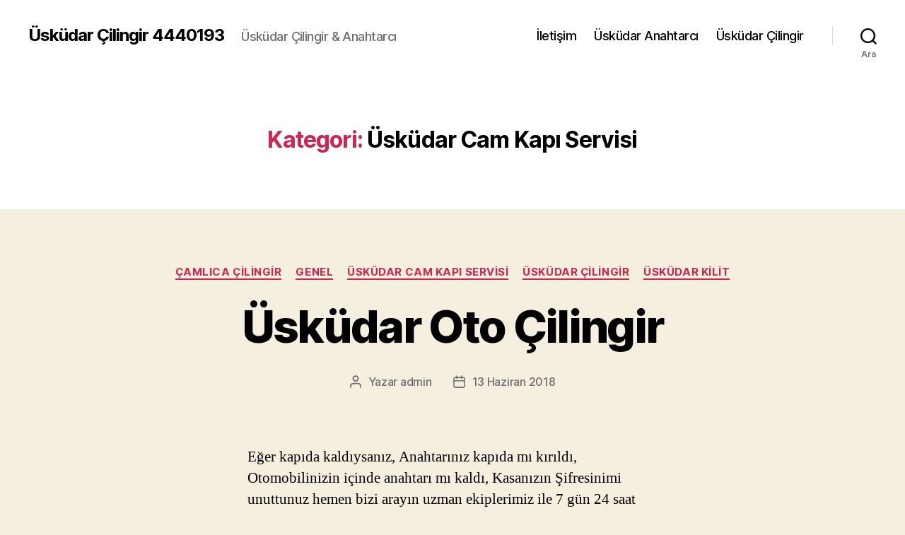

--- FILE ---
content_type: text/html; charset=UTF-8
request_url: https://www.uskudarcilingir.com/kat/uskudar-cam-kapi-servisi
body_size: 12997
content:
<!DOCTYPE html>

<html class="no-js" lang="tr"
	prefix="og: https://ogp.me/ns#" >

	<head>

		<meta charset="UTF-8">
		<meta name="viewport" content="width=device-width, initial-scale=1.0" >

		<link rel="profile" href="https://gmpg.org/xfn/11">

		<title>Üsküdar Cam Kapı Servisi | Üsküdar Çilingir 4440193</title>

		<!-- All in One SEO 4.1.1.2 -->
		<meta name="robots" content="noindex, max-snippet:-1, max-image-preview:large, max-video-preview:-1"/>
		<link rel="canonical" href="https://www.uskudarcilingir.com/kat/uskudar-cam-kapi-servisi" />
		<script type="application/ld+json" class="aioseo-schema">
			{"@context":"https:\/\/schema.org","@graph":[{"@type":"WebSite","@id":"https:\/\/www.uskudarcilingir.com\/#website","url":"https:\/\/www.uskudarcilingir.com\/","name":"\u00dcsk\u00fcdar \u00c7ilingir 4440193","description":"\u00dcsk\u00fcdar \u00c7ilingir & Anahtarc\u0131","publisher":{"@id":"https:\/\/www.uskudarcilingir.com\/#organization"}},{"@type":"Organization","@id":"https:\/\/www.uskudarcilingir.com\/#organization","name":"\u00dcsk\u00fcdar \u00c7ilingir 4440193","url":"https:\/\/www.uskudarcilingir.com\/"},{"@type":"BreadcrumbList","@id":"https:\/\/www.uskudarcilingir.com\/kat\/uskudar-cam-kapi-servisi\/#breadcrumblist","itemListElement":[{"@type":"ListItem","@id":"https:\/\/www.uskudarcilingir.com\/#listItem","position":"1","item":{"@id":"https:\/\/www.uskudarcilingir.com\/#item","name":"Ev","description":"\u0130stanbul \u00fcsk\u00fcdar\\'da \u00e7ilingir hizmetini 7\/24 biz sunuyoruz! 444 0 193 Aray\u0131n Gelelim!","url":"https:\/\/www.uskudarcilingir.com\/"},"nextItem":"https:\/\/www.uskudarcilingir.com\/kat\/uskudar-cam-kapi-servisi#listItem"},{"@type":"ListItem","@id":"https:\/\/www.uskudarcilingir.com\/kat\/uskudar-cam-kapi-servisi#listItem","position":"2","item":{"@id":"https:\/\/www.uskudarcilingir.com\/kat\/uskudar-cam-kapi-servisi#item","name":"\u00dcsk\u00fcdar Cam Kap\u0131 Servisi","url":"https:\/\/www.uskudarcilingir.com\/kat\/uskudar-cam-kapi-servisi"},"previousItem":"https:\/\/www.uskudarcilingir.com\/#listItem"}]},{"@type":"CollectionPage","@id":"https:\/\/www.uskudarcilingir.com\/kat\/uskudar-cam-kapi-servisi\/#collectionpage","url":"https:\/\/www.uskudarcilingir.com\/kat\/uskudar-cam-kapi-servisi\/","name":"\u00dcsk\u00fcdar Cam Kap\u0131 Servisi | \u00dcsk\u00fcdar \u00c7ilingir 4440193","inLanguage":"tr","isPartOf":{"@id":"https:\/\/www.uskudarcilingir.com\/#website"},"breadcrumb":{"@id":"https:\/\/www.uskudarcilingir.com\/kat\/uskudar-cam-kapi-servisi\/#breadcrumblist"}}]}
		</script>
		<!-- All in One SEO -->

<link rel='dns-prefetch' href='//s.w.org' />
<link rel="alternate" type="application/rss+xml" title="Üsküdar Çilingir 4440193 &raquo; beslemesi" href="https://www.uskudarcilingir.com/feed" />
<link rel="alternate" type="application/rss+xml" title="Üsküdar Çilingir 4440193 &raquo; yorum beslemesi" href="https://www.uskudarcilingir.com/comments/feed" />
<link rel="alternate" type="application/rss+xml" title="Üsküdar Çilingir 4440193 &raquo; Üsküdar Cam Kapı Servisi kategori beslemesi" href="https://www.uskudarcilingir.com/kat/uskudar-cam-kapi-servisi/feed" />
<script>
window._wpemojiSettings = {"baseUrl":"https:\/\/s.w.org\/images\/core\/emoji\/14.0.0\/72x72\/","ext":".png","svgUrl":"https:\/\/s.w.org\/images\/core\/emoji\/14.0.0\/svg\/","svgExt":".svg","source":{"concatemoji":"https:\/\/www.uskudarcilingir.com\/wp-includes\/js\/wp-emoji-release.min.js?ver=6.0.6"}};
/*! This file is auto-generated */
!function(e,a,t){var n,r,o,i=a.createElement("canvas"),p=i.getContext&&i.getContext("2d");function s(e,t){var a=String.fromCharCode,e=(p.clearRect(0,0,i.width,i.height),p.fillText(a.apply(this,e),0,0),i.toDataURL());return p.clearRect(0,0,i.width,i.height),p.fillText(a.apply(this,t),0,0),e===i.toDataURL()}function c(e){var t=a.createElement("script");t.src=e,t.defer=t.type="text/javascript",a.getElementsByTagName("head")[0].appendChild(t)}for(o=Array("flag","emoji"),t.supports={everything:!0,everythingExceptFlag:!0},r=0;r<o.length;r++)t.supports[o[r]]=function(e){if(!p||!p.fillText)return!1;switch(p.textBaseline="top",p.font="600 32px Arial",e){case"flag":return s([127987,65039,8205,9895,65039],[127987,65039,8203,9895,65039])?!1:!s([55356,56826,55356,56819],[55356,56826,8203,55356,56819])&&!s([55356,57332,56128,56423,56128,56418,56128,56421,56128,56430,56128,56423,56128,56447],[55356,57332,8203,56128,56423,8203,56128,56418,8203,56128,56421,8203,56128,56430,8203,56128,56423,8203,56128,56447]);case"emoji":return!s([129777,127995,8205,129778,127999],[129777,127995,8203,129778,127999])}return!1}(o[r]),t.supports.everything=t.supports.everything&&t.supports[o[r]],"flag"!==o[r]&&(t.supports.everythingExceptFlag=t.supports.everythingExceptFlag&&t.supports[o[r]]);t.supports.everythingExceptFlag=t.supports.everythingExceptFlag&&!t.supports.flag,t.DOMReady=!1,t.readyCallback=function(){t.DOMReady=!0},t.supports.everything||(n=function(){t.readyCallback()},a.addEventListener?(a.addEventListener("DOMContentLoaded",n,!1),e.addEventListener("load",n,!1)):(e.attachEvent("onload",n),a.attachEvent("onreadystatechange",function(){"complete"===a.readyState&&t.readyCallback()})),(e=t.source||{}).concatemoji?c(e.concatemoji):e.wpemoji&&e.twemoji&&(c(e.twemoji),c(e.wpemoji)))}(window,document,window._wpemojiSettings);
</script>
<style>
img.wp-smiley,
img.emoji {
	display: inline !important;
	border: none !important;
	box-shadow: none !important;
	height: 1em !important;
	width: 1em !important;
	margin: 0 0.07em !important;
	vertical-align: -0.1em !important;
	background: none !important;
	padding: 0 !important;
}
</style>
	<link rel='stylesheet' id='wp-block-library-css'  href='https://www.uskudarcilingir.com/wp-includes/css/dist/block-library/style.min.css?ver=6.0.6' media='all' />
<style id='global-styles-inline-css'>
body{--wp--preset--color--black: #000000;--wp--preset--color--cyan-bluish-gray: #abb8c3;--wp--preset--color--white: #ffffff;--wp--preset--color--pale-pink: #f78da7;--wp--preset--color--vivid-red: #cf2e2e;--wp--preset--color--luminous-vivid-orange: #ff6900;--wp--preset--color--luminous-vivid-amber: #fcb900;--wp--preset--color--light-green-cyan: #7bdcb5;--wp--preset--color--vivid-green-cyan: #00d084;--wp--preset--color--pale-cyan-blue: #8ed1fc;--wp--preset--color--vivid-cyan-blue: #0693e3;--wp--preset--color--vivid-purple: #9b51e0;--wp--preset--color--accent: #cd2653;--wp--preset--color--primary: #000000;--wp--preset--color--secondary: #6d6d6d;--wp--preset--color--subtle-background: #dcd7ca;--wp--preset--color--background: #f5efe0;--wp--preset--gradient--vivid-cyan-blue-to-vivid-purple: linear-gradient(135deg,rgba(6,147,227,1) 0%,rgb(155,81,224) 100%);--wp--preset--gradient--light-green-cyan-to-vivid-green-cyan: linear-gradient(135deg,rgb(122,220,180) 0%,rgb(0,208,130) 100%);--wp--preset--gradient--luminous-vivid-amber-to-luminous-vivid-orange: linear-gradient(135deg,rgba(252,185,0,1) 0%,rgba(255,105,0,1) 100%);--wp--preset--gradient--luminous-vivid-orange-to-vivid-red: linear-gradient(135deg,rgba(255,105,0,1) 0%,rgb(207,46,46) 100%);--wp--preset--gradient--very-light-gray-to-cyan-bluish-gray: linear-gradient(135deg,rgb(238,238,238) 0%,rgb(169,184,195) 100%);--wp--preset--gradient--cool-to-warm-spectrum: linear-gradient(135deg,rgb(74,234,220) 0%,rgb(151,120,209) 20%,rgb(207,42,186) 40%,rgb(238,44,130) 60%,rgb(251,105,98) 80%,rgb(254,248,76) 100%);--wp--preset--gradient--blush-light-purple: linear-gradient(135deg,rgb(255,206,236) 0%,rgb(152,150,240) 100%);--wp--preset--gradient--blush-bordeaux: linear-gradient(135deg,rgb(254,205,165) 0%,rgb(254,45,45) 50%,rgb(107,0,62) 100%);--wp--preset--gradient--luminous-dusk: linear-gradient(135deg,rgb(255,203,112) 0%,rgb(199,81,192) 50%,rgb(65,88,208) 100%);--wp--preset--gradient--pale-ocean: linear-gradient(135deg,rgb(255,245,203) 0%,rgb(182,227,212) 50%,rgb(51,167,181) 100%);--wp--preset--gradient--electric-grass: linear-gradient(135deg,rgb(202,248,128) 0%,rgb(113,206,126) 100%);--wp--preset--gradient--midnight: linear-gradient(135deg,rgb(2,3,129) 0%,rgb(40,116,252) 100%);--wp--preset--duotone--dark-grayscale: url('#wp-duotone-dark-grayscale');--wp--preset--duotone--grayscale: url('#wp-duotone-grayscale');--wp--preset--duotone--purple-yellow: url('#wp-duotone-purple-yellow');--wp--preset--duotone--blue-red: url('#wp-duotone-blue-red');--wp--preset--duotone--midnight: url('#wp-duotone-midnight');--wp--preset--duotone--magenta-yellow: url('#wp-duotone-magenta-yellow');--wp--preset--duotone--purple-green: url('#wp-duotone-purple-green');--wp--preset--duotone--blue-orange: url('#wp-duotone-blue-orange');--wp--preset--font-size--small: 18px;--wp--preset--font-size--medium: 20px;--wp--preset--font-size--large: 26.25px;--wp--preset--font-size--x-large: 42px;--wp--preset--font-size--normal: 21px;--wp--preset--font-size--larger: 32px;}.has-black-color{color: var(--wp--preset--color--black) !important;}.has-cyan-bluish-gray-color{color: var(--wp--preset--color--cyan-bluish-gray) !important;}.has-white-color{color: var(--wp--preset--color--white) !important;}.has-pale-pink-color{color: var(--wp--preset--color--pale-pink) !important;}.has-vivid-red-color{color: var(--wp--preset--color--vivid-red) !important;}.has-luminous-vivid-orange-color{color: var(--wp--preset--color--luminous-vivid-orange) !important;}.has-luminous-vivid-amber-color{color: var(--wp--preset--color--luminous-vivid-amber) !important;}.has-light-green-cyan-color{color: var(--wp--preset--color--light-green-cyan) !important;}.has-vivid-green-cyan-color{color: var(--wp--preset--color--vivid-green-cyan) !important;}.has-pale-cyan-blue-color{color: var(--wp--preset--color--pale-cyan-blue) !important;}.has-vivid-cyan-blue-color{color: var(--wp--preset--color--vivid-cyan-blue) !important;}.has-vivid-purple-color{color: var(--wp--preset--color--vivid-purple) !important;}.has-black-background-color{background-color: var(--wp--preset--color--black) !important;}.has-cyan-bluish-gray-background-color{background-color: var(--wp--preset--color--cyan-bluish-gray) !important;}.has-white-background-color{background-color: var(--wp--preset--color--white) !important;}.has-pale-pink-background-color{background-color: var(--wp--preset--color--pale-pink) !important;}.has-vivid-red-background-color{background-color: var(--wp--preset--color--vivid-red) !important;}.has-luminous-vivid-orange-background-color{background-color: var(--wp--preset--color--luminous-vivid-orange) !important;}.has-luminous-vivid-amber-background-color{background-color: var(--wp--preset--color--luminous-vivid-amber) !important;}.has-light-green-cyan-background-color{background-color: var(--wp--preset--color--light-green-cyan) !important;}.has-vivid-green-cyan-background-color{background-color: var(--wp--preset--color--vivid-green-cyan) !important;}.has-pale-cyan-blue-background-color{background-color: var(--wp--preset--color--pale-cyan-blue) !important;}.has-vivid-cyan-blue-background-color{background-color: var(--wp--preset--color--vivid-cyan-blue) !important;}.has-vivid-purple-background-color{background-color: var(--wp--preset--color--vivid-purple) !important;}.has-black-border-color{border-color: var(--wp--preset--color--black) !important;}.has-cyan-bluish-gray-border-color{border-color: var(--wp--preset--color--cyan-bluish-gray) !important;}.has-white-border-color{border-color: var(--wp--preset--color--white) !important;}.has-pale-pink-border-color{border-color: var(--wp--preset--color--pale-pink) !important;}.has-vivid-red-border-color{border-color: var(--wp--preset--color--vivid-red) !important;}.has-luminous-vivid-orange-border-color{border-color: var(--wp--preset--color--luminous-vivid-orange) !important;}.has-luminous-vivid-amber-border-color{border-color: var(--wp--preset--color--luminous-vivid-amber) !important;}.has-light-green-cyan-border-color{border-color: var(--wp--preset--color--light-green-cyan) !important;}.has-vivid-green-cyan-border-color{border-color: var(--wp--preset--color--vivid-green-cyan) !important;}.has-pale-cyan-blue-border-color{border-color: var(--wp--preset--color--pale-cyan-blue) !important;}.has-vivid-cyan-blue-border-color{border-color: var(--wp--preset--color--vivid-cyan-blue) !important;}.has-vivid-purple-border-color{border-color: var(--wp--preset--color--vivid-purple) !important;}.has-vivid-cyan-blue-to-vivid-purple-gradient-background{background: var(--wp--preset--gradient--vivid-cyan-blue-to-vivid-purple) !important;}.has-light-green-cyan-to-vivid-green-cyan-gradient-background{background: var(--wp--preset--gradient--light-green-cyan-to-vivid-green-cyan) !important;}.has-luminous-vivid-amber-to-luminous-vivid-orange-gradient-background{background: var(--wp--preset--gradient--luminous-vivid-amber-to-luminous-vivid-orange) !important;}.has-luminous-vivid-orange-to-vivid-red-gradient-background{background: var(--wp--preset--gradient--luminous-vivid-orange-to-vivid-red) !important;}.has-very-light-gray-to-cyan-bluish-gray-gradient-background{background: var(--wp--preset--gradient--very-light-gray-to-cyan-bluish-gray) !important;}.has-cool-to-warm-spectrum-gradient-background{background: var(--wp--preset--gradient--cool-to-warm-spectrum) !important;}.has-blush-light-purple-gradient-background{background: var(--wp--preset--gradient--blush-light-purple) !important;}.has-blush-bordeaux-gradient-background{background: var(--wp--preset--gradient--blush-bordeaux) !important;}.has-luminous-dusk-gradient-background{background: var(--wp--preset--gradient--luminous-dusk) !important;}.has-pale-ocean-gradient-background{background: var(--wp--preset--gradient--pale-ocean) !important;}.has-electric-grass-gradient-background{background: var(--wp--preset--gradient--electric-grass) !important;}.has-midnight-gradient-background{background: var(--wp--preset--gradient--midnight) !important;}.has-small-font-size{font-size: var(--wp--preset--font-size--small) !important;}.has-medium-font-size{font-size: var(--wp--preset--font-size--medium) !important;}.has-large-font-size{font-size: var(--wp--preset--font-size--large) !important;}.has-x-large-font-size{font-size: var(--wp--preset--font-size--x-large) !important;}
</style>
<link rel='stylesheet' id='twentytwenty-style-css'  href='https://www.uskudarcilingir.com/wp-content/themes/twentytwenty/style.css?ver=2.3' media='all' />
<style id='twentytwenty-style-inline-css'>
.color-accent,.color-accent-hover:hover,.color-accent-hover:focus,:root .has-accent-color,.has-drop-cap:not(:focus):first-letter,.wp-block-button.is-style-outline,a { color: #cd2653; }blockquote,.border-color-accent,.border-color-accent-hover:hover,.border-color-accent-hover:focus { border-color: #cd2653; }button,.button,.faux-button,.wp-block-button__link,.wp-block-file .wp-block-file__button,input[type="button"],input[type="reset"],input[type="submit"],.bg-accent,.bg-accent-hover:hover,.bg-accent-hover:focus,:root .has-accent-background-color,.comment-reply-link { background-color: #cd2653; }.fill-children-accent,.fill-children-accent * { fill: #cd2653; }body,.entry-title a,:root .has-primary-color { color: #000000; }:root .has-primary-background-color { background-color: #000000; }cite,figcaption,.wp-caption-text,.post-meta,.entry-content .wp-block-archives li,.entry-content .wp-block-categories li,.entry-content .wp-block-latest-posts li,.wp-block-latest-comments__comment-date,.wp-block-latest-posts__post-date,.wp-block-embed figcaption,.wp-block-image figcaption,.wp-block-pullquote cite,.comment-metadata,.comment-respond .comment-notes,.comment-respond .logged-in-as,.pagination .dots,.entry-content hr:not(.has-background),hr.styled-separator,:root .has-secondary-color { color: #6d6d6d; }:root .has-secondary-background-color { background-color: #6d6d6d; }pre,fieldset,input,textarea,table,table *,hr { border-color: #dcd7ca; }caption,code,code,kbd,samp,.wp-block-table.is-style-stripes tbody tr:nth-child(odd),:root .has-subtle-background-background-color { background-color: #dcd7ca; }.wp-block-table.is-style-stripes { border-bottom-color: #dcd7ca; }.wp-block-latest-posts.is-grid li { border-top-color: #dcd7ca; }:root .has-subtle-background-color { color: #dcd7ca; }body:not(.overlay-header) .primary-menu > li > a,body:not(.overlay-header) .primary-menu > li > .icon,.modal-menu a,.footer-menu a, .footer-widgets a:where(:not(.wp-block-button__link)),#site-footer .wp-block-button.is-style-outline,.wp-block-pullquote:before,.singular:not(.overlay-header) .entry-header a,.archive-header a,.header-footer-group .color-accent,.header-footer-group .color-accent-hover:hover { color: #cd2653; }.social-icons a,#site-footer button:not(.toggle),#site-footer .button,#site-footer .faux-button,#site-footer .wp-block-button__link,#site-footer .wp-block-file__button,#site-footer input[type="button"],#site-footer input[type="reset"],#site-footer input[type="submit"] { background-color: #cd2653; }.header-footer-group,body:not(.overlay-header) #site-header .toggle,.menu-modal .toggle { color: #000000; }body:not(.overlay-header) .primary-menu ul { background-color: #000000; }body:not(.overlay-header) .primary-menu > li > ul:after { border-bottom-color: #000000; }body:not(.overlay-header) .primary-menu ul ul:after { border-left-color: #000000; }.site-description,body:not(.overlay-header) .toggle-inner .toggle-text,.widget .post-date,.widget .rss-date,.widget_archive li,.widget_categories li,.widget cite,.widget_pages li,.widget_meta li,.widget_nav_menu li,.powered-by-wordpress,.to-the-top,.singular .entry-header .post-meta,.singular:not(.overlay-header) .entry-header .post-meta a { color: #6d6d6d; }.header-footer-group pre,.header-footer-group fieldset,.header-footer-group input,.header-footer-group textarea,.header-footer-group table,.header-footer-group table *,.footer-nav-widgets-wrapper,#site-footer,.menu-modal nav *,.footer-widgets-outer-wrapper,.footer-top { border-color: #dcd7ca; }.header-footer-group table caption,body:not(.overlay-header) .header-inner .toggle-wrapper::before { background-color: #dcd7ca; }
</style>
<link rel='stylesheet' id='twentytwenty-print-style-css'  href='https://www.uskudarcilingir.com/wp-content/themes/twentytwenty/print.css?ver=2.3' media='print' />
<script src='https://www.uskudarcilingir.com/wp-content/themes/twentytwenty/assets/js/index.js?ver=2.3' id='twentytwenty-js-js' async></script>
<link rel="https://api.w.org/" href="https://www.uskudarcilingir.com/wp-json/" /><link rel="alternate" type="application/json" href="https://www.uskudarcilingir.com/wp-json/wp/v2/categories/22" /><link rel="EditURI" type="application/rsd+xml" title="RSD" href="https://www.uskudarcilingir.com/xmlrpc.php?rsd" />
<link rel="wlwmanifest" type="application/wlwmanifest+xml" href="https://www.uskudarcilingir.com/wp-includes/wlwmanifest.xml" /> 
<meta name="generator" content="WordPress 6.0.6" />

<!-- Call Now Button 0.4.3 by Jerry Rietveld (callnowbutton.com) -->
 <style>#callnowbutton {display:none;} @media screen and (max-width:650px){#callnowbutton {display:block; position:fixed; text-decoration:none; z-index:2147483647;width:100%;left:0;bottom:0;height:60px;text-align:center;color:#fff; font-weight:600; font-size:120%;  overflow: hidden;background:#00bb00;display: flex; justify-content: center; align-items: center;text-shadow: 0 1px 0px rgba(0, 0, 0, 0.18);}body {padding-bottom:60px;}#callnowbutton img {transform: scale(1);}}</style>
	<script>document.documentElement.className = document.documentElement.className.replace( 'no-js', 'js' );</script>
	<link rel="icon" href="https://www.uskudarcilingir.com/wp-content/uploads/2020/12/cropped-dik3-32x32.jpg" sizes="32x32" />
<link rel="icon" href="https://www.uskudarcilingir.com/wp-content/uploads/2020/12/cropped-dik3-192x192.jpg" sizes="192x192" />
<link rel="apple-touch-icon" href="https://www.uskudarcilingir.com/wp-content/uploads/2020/12/cropped-dik3-180x180.jpg" />
<meta name="msapplication-TileImage" content="https://www.uskudarcilingir.com/wp-content/uploads/2020/12/cropped-dik3-270x270.jpg" />

	</head>

	<body class="archive category category-uskudar-cam-kapi-servisi category-22 wp-embed-responsive enable-search-modal has-no-pagination showing-comments show-avatars footer-top-visible">

		<a class="skip-link screen-reader-text" href="#site-content">İçeriğe atla</a><svg xmlns="http://www.w3.org/2000/svg" viewBox="0 0 0 0" width="0" height="0" focusable="false" role="none" style="visibility: hidden; position: absolute; left: -9999px; overflow: hidden;" ><defs><filter id="wp-duotone-dark-grayscale"><feColorMatrix color-interpolation-filters="sRGB" type="matrix" values=" .299 .587 .114 0 0 .299 .587 .114 0 0 .299 .587 .114 0 0 .299 .587 .114 0 0 " /><feComponentTransfer color-interpolation-filters="sRGB" ><feFuncR type="table" tableValues="0 0.49803921568627" /><feFuncG type="table" tableValues="0 0.49803921568627" /><feFuncB type="table" tableValues="0 0.49803921568627" /><feFuncA type="table" tableValues="1 1" /></feComponentTransfer><feComposite in2="SourceGraphic" operator="in" /></filter></defs></svg><svg xmlns="http://www.w3.org/2000/svg" viewBox="0 0 0 0" width="0" height="0" focusable="false" role="none" style="visibility: hidden; position: absolute; left: -9999px; overflow: hidden;" ><defs><filter id="wp-duotone-grayscale"><feColorMatrix color-interpolation-filters="sRGB" type="matrix" values=" .299 .587 .114 0 0 .299 .587 .114 0 0 .299 .587 .114 0 0 .299 .587 .114 0 0 " /><feComponentTransfer color-interpolation-filters="sRGB" ><feFuncR type="table" tableValues="0 1" /><feFuncG type="table" tableValues="0 1" /><feFuncB type="table" tableValues="0 1" /><feFuncA type="table" tableValues="1 1" /></feComponentTransfer><feComposite in2="SourceGraphic" operator="in" /></filter></defs></svg><svg xmlns="http://www.w3.org/2000/svg" viewBox="0 0 0 0" width="0" height="0" focusable="false" role="none" style="visibility: hidden; position: absolute; left: -9999px; overflow: hidden;" ><defs><filter id="wp-duotone-purple-yellow"><feColorMatrix color-interpolation-filters="sRGB" type="matrix" values=" .299 .587 .114 0 0 .299 .587 .114 0 0 .299 .587 .114 0 0 .299 .587 .114 0 0 " /><feComponentTransfer color-interpolation-filters="sRGB" ><feFuncR type="table" tableValues="0.54901960784314 0.98823529411765" /><feFuncG type="table" tableValues="0 1" /><feFuncB type="table" tableValues="0.71764705882353 0.25490196078431" /><feFuncA type="table" tableValues="1 1" /></feComponentTransfer><feComposite in2="SourceGraphic" operator="in" /></filter></defs></svg><svg xmlns="http://www.w3.org/2000/svg" viewBox="0 0 0 0" width="0" height="0" focusable="false" role="none" style="visibility: hidden; position: absolute; left: -9999px; overflow: hidden;" ><defs><filter id="wp-duotone-blue-red"><feColorMatrix color-interpolation-filters="sRGB" type="matrix" values=" .299 .587 .114 0 0 .299 .587 .114 0 0 .299 .587 .114 0 0 .299 .587 .114 0 0 " /><feComponentTransfer color-interpolation-filters="sRGB" ><feFuncR type="table" tableValues="0 1" /><feFuncG type="table" tableValues="0 0.27843137254902" /><feFuncB type="table" tableValues="0.5921568627451 0.27843137254902" /><feFuncA type="table" tableValues="1 1" /></feComponentTransfer><feComposite in2="SourceGraphic" operator="in" /></filter></defs></svg><svg xmlns="http://www.w3.org/2000/svg" viewBox="0 0 0 0" width="0" height="0" focusable="false" role="none" style="visibility: hidden; position: absolute; left: -9999px; overflow: hidden;" ><defs><filter id="wp-duotone-midnight"><feColorMatrix color-interpolation-filters="sRGB" type="matrix" values=" .299 .587 .114 0 0 .299 .587 .114 0 0 .299 .587 .114 0 0 .299 .587 .114 0 0 " /><feComponentTransfer color-interpolation-filters="sRGB" ><feFuncR type="table" tableValues="0 0" /><feFuncG type="table" tableValues="0 0.64705882352941" /><feFuncB type="table" tableValues="0 1" /><feFuncA type="table" tableValues="1 1" /></feComponentTransfer><feComposite in2="SourceGraphic" operator="in" /></filter></defs></svg><svg xmlns="http://www.w3.org/2000/svg" viewBox="0 0 0 0" width="0" height="0" focusable="false" role="none" style="visibility: hidden; position: absolute; left: -9999px; overflow: hidden;" ><defs><filter id="wp-duotone-magenta-yellow"><feColorMatrix color-interpolation-filters="sRGB" type="matrix" values=" .299 .587 .114 0 0 .299 .587 .114 0 0 .299 .587 .114 0 0 .299 .587 .114 0 0 " /><feComponentTransfer color-interpolation-filters="sRGB" ><feFuncR type="table" tableValues="0.78039215686275 1" /><feFuncG type="table" tableValues="0 0.94901960784314" /><feFuncB type="table" tableValues="0.35294117647059 0.47058823529412" /><feFuncA type="table" tableValues="1 1" /></feComponentTransfer><feComposite in2="SourceGraphic" operator="in" /></filter></defs></svg><svg xmlns="http://www.w3.org/2000/svg" viewBox="0 0 0 0" width="0" height="0" focusable="false" role="none" style="visibility: hidden; position: absolute; left: -9999px; overflow: hidden;" ><defs><filter id="wp-duotone-purple-green"><feColorMatrix color-interpolation-filters="sRGB" type="matrix" values=" .299 .587 .114 0 0 .299 .587 .114 0 0 .299 .587 .114 0 0 .299 .587 .114 0 0 " /><feComponentTransfer color-interpolation-filters="sRGB" ><feFuncR type="table" tableValues="0.65098039215686 0.40392156862745" /><feFuncG type="table" tableValues="0 1" /><feFuncB type="table" tableValues="0.44705882352941 0.4" /><feFuncA type="table" tableValues="1 1" /></feComponentTransfer><feComposite in2="SourceGraphic" operator="in" /></filter></defs></svg><svg xmlns="http://www.w3.org/2000/svg" viewBox="0 0 0 0" width="0" height="0" focusable="false" role="none" style="visibility: hidden; position: absolute; left: -9999px; overflow: hidden;" ><defs><filter id="wp-duotone-blue-orange"><feColorMatrix color-interpolation-filters="sRGB" type="matrix" values=" .299 .587 .114 0 0 .299 .587 .114 0 0 .299 .587 .114 0 0 .299 .587 .114 0 0 " /><feComponentTransfer color-interpolation-filters="sRGB" ><feFuncR type="table" tableValues="0.098039215686275 1" /><feFuncG type="table" tableValues="0 0.66274509803922" /><feFuncB type="table" tableValues="0.84705882352941 0.41960784313725" /><feFuncA type="table" tableValues="1 1" /></feComponentTransfer><feComposite in2="SourceGraphic" operator="in" /></filter></defs></svg>
		<header id="site-header" class="header-footer-group">

			<div class="header-inner section-inner">

				<div class="header-titles-wrapper">

					
						<button class="toggle search-toggle mobile-search-toggle" data-toggle-target=".search-modal" data-toggle-body-class="showing-search-modal" data-set-focus=".search-modal .search-field" aria-expanded="false">
							<span class="toggle-inner">
								<span class="toggle-icon">
									<svg class="svg-icon" aria-hidden="true" role="img" focusable="false" xmlns="http://www.w3.org/2000/svg" width="23" height="23" viewBox="0 0 23 23"><path d="M38.710696,48.0601792 L43,52.3494831 L41.3494831,54 L37.0601792,49.710696 C35.2632422,51.1481185 32.9839107,52.0076499 30.5038249,52.0076499 C24.7027226,52.0076499 20,47.3049272 20,41.5038249 C20,35.7027226 24.7027226,31 30.5038249,31 C36.3049272,31 41.0076499,35.7027226 41.0076499,41.5038249 C41.0076499,43.9839107 40.1481185,46.2632422 38.710696,48.0601792 Z M36.3875844,47.1716785 C37.8030221,45.7026647 38.6734666,43.7048964 38.6734666,41.5038249 C38.6734666,36.9918565 35.0157934,33.3341833 30.5038249,33.3341833 C25.9918565,33.3341833 22.3341833,36.9918565 22.3341833,41.5038249 C22.3341833,46.0157934 25.9918565,49.6734666 30.5038249,49.6734666 C32.7048964,49.6734666 34.7026647,48.8030221 36.1716785,47.3875844 C36.2023931,47.347638 36.2360451,47.3092237 36.2726343,47.2726343 C36.3092237,47.2360451 36.347638,47.2023931 36.3875844,47.1716785 Z" transform="translate(-20 -31)" /></svg>								</span>
								<span class="toggle-text">Ara</span>
							</span>
						</button><!-- .search-toggle -->

					
					<div class="header-titles">

						<div class="site-title faux-heading"><a href="https://www.uskudarcilingir.com/">Üsküdar Çilingir 4440193</a></div><div class="site-description">Üsküdar Çilingir &amp; Anahtarcı</div><!-- .site-description -->
					</div><!-- .header-titles -->

					<button class="toggle nav-toggle mobile-nav-toggle" data-toggle-target=".menu-modal"  data-toggle-body-class="showing-menu-modal" aria-expanded="false" data-set-focus=".close-nav-toggle">
						<span class="toggle-inner">
							<span class="toggle-icon">
								<svg class="svg-icon" aria-hidden="true" role="img" focusable="false" xmlns="http://www.w3.org/2000/svg" width="26" height="7" viewBox="0 0 26 7"><path fill-rule="evenodd" d="M332.5,45 C330.567003,45 329,43.4329966 329,41.5 C329,39.5670034 330.567003,38 332.5,38 C334.432997,38 336,39.5670034 336,41.5 C336,43.4329966 334.432997,45 332.5,45 Z M342,45 C340.067003,45 338.5,43.4329966 338.5,41.5 C338.5,39.5670034 340.067003,38 342,38 C343.932997,38 345.5,39.5670034 345.5,41.5 C345.5,43.4329966 343.932997,45 342,45 Z M351.5,45 C349.567003,45 348,43.4329966 348,41.5 C348,39.5670034 349.567003,38 351.5,38 C353.432997,38 355,39.5670034 355,41.5 C355,43.4329966 353.432997,45 351.5,45 Z" transform="translate(-329 -38)" /></svg>							</span>
							<span class="toggle-text">Menü</span>
						</span>
					</button><!-- .nav-toggle -->

				</div><!-- .header-titles-wrapper -->

				<div class="header-navigation-wrapper">

					
							<nav class="primary-menu-wrapper" aria-label="Yatay">

								<ul class="primary-menu reset-list-style">

								<li class="page_item page-item-2"><a href="https://www.uskudarcilingir.com/iletisim">İletişim</a></li>
<li class="page_item page-item-18"><a href="https://www.uskudarcilingir.com/uskudar-anahtarci">Üsküdar Anahtarcı</a></li>
<li class="page_item page-item-15"><a href="https://www.uskudarcilingir.com/uskudar-cilingir">Üsküdar Çilingir</a></li>

								</ul>

							</nav><!-- .primary-menu-wrapper -->

						
						<div class="header-toggles hide-no-js">

						
							<div class="toggle-wrapper search-toggle-wrapper">

								<button class="toggle search-toggle desktop-search-toggle" data-toggle-target=".search-modal" data-toggle-body-class="showing-search-modal" data-set-focus=".search-modal .search-field" aria-expanded="false">
									<span class="toggle-inner">
										<svg class="svg-icon" aria-hidden="true" role="img" focusable="false" xmlns="http://www.w3.org/2000/svg" width="23" height="23" viewBox="0 0 23 23"><path d="M38.710696,48.0601792 L43,52.3494831 L41.3494831,54 L37.0601792,49.710696 C35.2632422,51.1481185 32.9839107,52.0076499 30.5038249,52.0076499 C24.7027226,52.0076499 20,47.3049272 20,41.5038249 C20,35.7027226 24.7027226,31 30.5038249,31 C36.3049272,31 41.0076499,35.7027226 41.0076499,41.5038249 C41.0076499,43.9839107 40.1481185,46.2632422 38.710696,48.0601792 Z M36.3875844,47.1716785 C37.8030221,45.7026647 38.6734666,43.7048964 38.6734666,41.5038249 C38.6734666,36.9918565 35.0157934,33.3341833 30.5038249,33.3341833 C25.9918565,33.3341833 22.3341833,36.9918565 22.3341833,41.5038249 C22.3341833,46.0157934 25.9918565,49.6734666 30.5038249,49.6734666 C32.7048964,49.6734666 34.7026647,48.8030221 36.1716785,47.3875844 C36.2023931,47.347638 36.2360451,47.3092237 36.2726343,47.2726343 C36.3092237,47.2360451 36.347638,47.2023931 36.3875844,47.1716785 Z" transform="translate(-20 -31)" /></svg>										<span class="toggle-text">Ara</span>
									</span>
								</button><!-- .search-toggle -->

							</div>

							
						</div><!-- .header-toggles -->
						
				</div><!-- .header-navigation-wrapper -->

			</div><!-- .header-inner -->

			<div class="search-modal cover-modal header-footer-group" data-modal-target-string=".search-modal" role="dialog" aria-modal="true" aria-label="Site araması">

	<div class="search-modal-inner modal-inner">

		<div class="section-inner">

			<form role="search" aria-label="Arama yap:" method="get" class="search-form" action="https://www.uskudarcilingir.com/">
	<label for="search-form-1">
		<span class="screen-reader-text">
			Arama yap:		</span>
		<input type="search" id="search-form-1" class="search-field" placeholder="Ara &hellip;" value="" name="s" />
	</label>
	<input type="submit" class="search-submit" value="Site araması" />
</form>

			<button class="toggle search-untoggle close-search-toggle fill-children-current-color" data-toggle-target=".search-modal" data-toggle-body-class="showing-search-modal" data-set-focus=".search-modal .search-field">
				<span class="screen-reader-text">
					Aramayı kapat				</span>
				<svg class="svg-icon" aria-hidden="true" role="img" focusable="false" xmlns="http://www.w3.org/2000/svg" width="16" height="16" viewBox="0 0 16 16"><polygon fill="" fill-rule="evenodd" points="6.852 7.649 .399 1.195 1.445 .149 7.899 6.602 14.352 .149 15.399 1.195 8.945 7.649 15.399 14.102 14.352 15.149 7.899 8.695 1.445 15.149 .399 14.102" /></svg>			</button><!-- .search-toggle -->

		</div><!-- .section-inner -->

	</div><!-- .search-modal-inner -->

</div><!-- .menu-modal -->

		</header><!-- #site-header -->

		
<div class="menu-modal cover-modal header-footer-group" data-modal-target-string=".menu-modal">

	<div class="menu-modal-inner modal-inner">

		<div class="menu-wrapper section-inner">

			<div class="menu-top">

				<button class="toggle close-nav-toggle fill-children-current-color" data-toggle-target=".menu-modal" data-toggle-body-class="showing-menu-modal" data-set-focus=".menu-modal">
					<span class="toggle-text">Menüyü kapat</span>
					<svg class="svg-icon" aria-hidden="true" role="img" focusable="false" xmlns="http://www.w3.org/2000/svg" width="16" height="16" viewBox="0 0 16 16"><polygon fill="" fill-rule="evenodd" points="6.852 7.649 .399 1.195 1.445 .149 7.899 6.602 14.352 .149 15.399 1.195 8.945 7.649 15.399 14.102 14.352 15.149 7.899 8.695 1.445 15.149 .399 14.102" /></svg>				</button><!-- .nav-toggle -->

				
					<nav class="mobile-menu" aria-label="Mobil">

						<ul class="modal-menu reset-list-style">

						<li class="page_item page-item-2"><div class="ancestor-wrapper"><a href="https://www.uskudarcilingir.com/iletisim">İletişim</a></div><!-- .ancestor-wrapper --></li>
<li class="page_item page-item-18"><div class="ancestor-wrapper"><a href="https://www.uskudarcilingir.com/uskudar-anahtarci">Üsküdar Anahtarcı</a></div><!-- .ancestor-wrapper --></li>
<li class="page_item page-item-15"><div class="ancestor-wrapper"><a href="https://www.uskudarcilingir.com/uskudar-cilingir">Üsküdar Çilingir</a></div><!-- .ancestor-wrapper --></li>

						</ul>

					</nav>

					
			</div><!-- .menu-top -->

			<div class="menu-bottom">

				
			</div><!-- .menu-bottom -->

		</div><!-- .menu-wrapper -->

	</div><!-- .menu-modal-inner -->

</div><!-- .menu-modal -->

<main id="site-content">

	
		<header class="archive-header has-text-align-center header-footer-group">

			<div class="archive-header-inner section-inner medium">

									<h1 class="archive-title"><span class="color-accent">Kategori:</span> <span>Üsküdar Cam Kapı Servisi</span></h1>
				
				
			</div><!-- .archive-header-inner -->

		</header><!-- .archive-header -->

		
<article class="post-108 post type-post status-publish format-standard hentry category-camlica-cilingir category-genel category-uskudar-cam-kapi-servisi category-uskudar-cilingir-2 category-uskudar-kilit tag-uskudar-acil-cilingir tag-uskudar-anahtarci tag-uskudar-cilingir tag-uskudar-kasa-cilingir tag-uskudar-oto-cilingir" id="post-108">

	
<header class="entry-header has-text-align-center">

	<div class="entry-header-inner section-inner medium">

		
			<div class="entry-categories">
				<span class="screen-reader-text">
					Kategoriler				</span>
				<div class="entry-categories-inner">
					<a href="https://www.uskudarcilingir.com/kat/camlica-cilingir" rel="category tag">Çamlıca Çilingir</a> <a href="https://www.uskudarcilingir.com/kat/genel" rel="category tag">Genel</a> <a href="https://www.uskudarcilingir.com/kat/uskudar-cam-kapi-servisi" rel="category tag">Üsküdar Cam Kapı Servisi</a> <a href="https://www.uskudarcilingir.com/kat/uskudar-cilingir-2" rel="category tag">Üsküdar çilingir</a> <a href="https://www.uskudarcilingir.com/kat/uskudar-kilit" rel="category tag">Üsküdar kilit</a>				</div><!-- .entry-categories-inner -->
			</div><!-- .entry-categories -->

			<h2 class="entry-title heading-size-1"><a href="https://www.uskudarcilingir.com/uskudar-oto-cilingir.html">Üsküdar Oto Çilingir</a></h2>
		<div class="post-meta-wrapper post-meta-single post-meta-single-top">

			<ul class="post-meta">

									<li class="post-author meta-wrapper">
						<span class="meta-icon">
							<span class="screen-reader-text">
								Yazının yazarı							</span>
							<svg class="svg-icon" aria-hidden="true" role="img" focusable="false" xmlns="http://www.w3.org/2000/svg" width="18" height="20" viewBox="0 0 18 20"><path fill="" d="M18,19 C18,19.5522847 17.5522847,20 17,20 C16.4477153,20 16,19.5522847 16,19 L16,17 C16,15.3431458 14.6568542,14 13,14 L5,14 C3.34314575,14 2,15.3431458 2,17 L2,19 C2,19.5522847 1.55228475,20 1,20 C0.44771525,20 0,19.5522847 0,19 L0,17 C0,14.2385763 2.23857625,12 5,12 L13,12 C15.7614237,12 18,14.2385763 18,17 L18,19 Z M9,10 C6.23857625,10 4,7.76142375 4,5 C4,2.23857625 6.23857625,0 9,0 C11.7614237,0 14,2.23857625 14,5 C14,7.76142375 11.7614237,10 9,10 Z M9,8 C10.6568542,8 12,6.65685425 12,5 C12,3.34314575 10.6568542,2 9,2 C7.34314575,2 6,3.34314575 6,5 C6,6.65685425 7.34314575,8 9,8 Z" /></svg>						</span>
						<span class="meta-text">
							Yazar <a href="https://www.uskudarcilingir.com/author/admin">admin</a>						</span>
					</li>
										<li class="post-date meta-wrapper">
						<span class="meta-icon">
							<span class="screen-reader-text">
								Yazı tarihi							</span>
							<svg class="svg-icon" aria-hidden="true" role="img" focusable="false" xmlns="http://www.w3.org/2000/svg" width="18" height="19" viewBox="0 0 18 19"><path fill="" d="M4.60069444,4.09375 L3.25,4.09375 C2.47334957,4.09375 1.84375,4.72334957 1.84375,5.5 L1.84375,7.26736111 L16.15625,7.26736111 L16.15625,5.5 C16.15625,4.72334957 15.5266504,4.09375 14.75,4.09375 L13.3993056,4.09375 L13.3993056,4.55555556 C13.3993056,5.02154581 13.0215458,5.39930556 12.5555556,5.39930556 C12.0895653,5.39930556 11.7118056,5.02154581 11.7118056,4.55555556 L11.7118056,4.09375 L6.28819444,4.09375 L6.28819444,4.55555556 C6.28819444,5.02154581 5.9104347,5.39930556 5.44444444,5.39930556 C4.97845419,5.39930556 4.60069444,5.02154581 4.60069444,4.55555556 L4.60069444,4.09375 Z M6.28819444,2.40625 L11.7118056,2.40625 L11.7118056,1 C11.7118056,0.534009742 12.0895653,0.15625 12.5555556,0.15625 C13.0215458,0.15625 13.3993056,0.534009742 13.3993056,1 L13.3993056,2.40625 L14.75,2.40625 C16.4586309,2.40625 17.84375,3.79136906 17.84375,5.5 L17.84375,15.875 C17.84375,17.5836309 16.4586309,18.96875 14.75,18.96875 L3.25,18.96875 C1.54136906,18.96875 0.15625,17.5836309 0.15625,15.875 L0.15625,5.5 C0.15625,3.79136906 1.54136906,2.40625 3.25,2.40625 L4.60069444,2.40625 L4.60069444,1 C4.60069444,0.534009742 4.97845419,0.15625 5.44444444,0.15625 C5.9104347,0.15625 6.28819444,0.534009742 6.28819444,1 L6.28819444,2.40625 Z M1.84375,8.95486111 L1.84375,15.875 C1.84375,16.6516504 2.47334957,17.28125 3.25,17.28125 L14.75,17.28125 C15.5266504,17.28125 16.15625,16.6516504 16.15625,15.875 L16.15625,8.95486111 L1.84375,8.95486111 Z" /></svg>						</span>
						<span class="meta-text">
							<a href="https://www.uskudarcilingir.com/uskudar-oto-cilingir.html">13 Haziran 2018</a>
						</span>
					</li>
					
			</ul><!-- .post-meta -->

		</div><!-- .post-meta-wrapper -->

		
	</div><!-- .entry-header-inner -->

</header><!-- .entry-header -->

	<div class="post-inner thin ">

		<div class="entry-content">

			<p>Eğer kapıda kaldıysanız, Anahtarınız kapıda mı kırıldı, Otomobilinizin içinde anahtarı mı kaldı, Kasanızın Şifresinimi unuttunuz hemen bizi arayın uzman ekiplerimiz ile 7 gün 24 saat 25-30 dakika içerisinde kapınızıdayız. En uygun fiyat ve kaliteli hizmet için bizi arayın: 444 01 93 – 0533 957 61 58 – 0542 317 84 20 – 0505 616 94 [&hellip;]</p>

		</div><!-- .entry-content -->

	</div><!-- .post-inner -->

	<div class="section-inner">
		
		<div class="post-meta-wrapper post-meta-single post-meta-single-bottom">

			<ul class="post-meta">

									<li class="post-tags meta-wrapper">
						<span class="meta-icon">
							<span class="screen-reader-text">
								Etiketler							</span>
							<svg class="svg-icon" aria-hidden="true" role="img" focusable="false" xmlns="http://www.w3.org/2000/svg" width="18" height="18" viewBox="0 0 18 18"><path fill="" d="M15.4496399,8.42490555 L8.66109799,1.63636364 L1.63636364,1.63636364 L1.63636364,8.66081885 L8.42522727,15.44178 C8.57869221,15.5954158 8.78693789,15.6817418 9.00409091,15.6817418 C9.22124393,15.6817418 9.42948961,15.5954158 9.58327627,15.4414581 L15.4486339,9.57610048 C15.7651495,9.25692435 15.7649133,8.74206554 15.4496399,8.42490555 Z M16.6084423,10.7304545 L10.7406818,16.59822 C10.280287,17.0591273 9.65554997,17.3181054 9.00409091,17.3181054 C8.35263185,17.3181054 7.72789481,17.0591273 7.26815877,16.5988788 L0.239976954,9.57887876 C0.0863319284,9.4254126 0,9.21716044 0,9 L0,0.818181818 C0,0.366312477 0.366312477,0 0.818181818,0 L9,0 C9.21699531,0 9.42510306,0.0862010512 9.57854191,0.239639906 L16.6084423,7.26954545 C17.5601275,8.22691012 17.5601275,9.77308988 16.6084423,10.7304545 Z M5,6 C4.44771525,6 4,5.55228475 4,5 C4,4.44771525 4.44771525,4 5,4 C5.55228475,4 6,4.44771525 6,5 C6,5.55228475 5.55228475,6 5,6 Z" /></svg>						</span>
						<span class="meta-text">
							<a href="https://www.uskudarcilingir.com/cilingir/uskudar-acil-cilingir" rel="tag">üsküdar acil çilingir</a>, <a href="https://www.uskudarcilingir.com/cilingir/uskudar-anahtarci" rel="tag">Üsküdar Anahtarcı</a>, <a href="https://www.uskudarcilingir.com/cilingir/uskudar-cilingir" rel="tag">üsküdar çilingir</a>, <a href="https://www.uskudarcilingir.com/cilingir/uskudar-kasa-cilingir" rel="tag">üsküdar kasa çilingir</a>, <a href="https://www.uskudarcilingir.com/cilingir/uskudar-oto-cilingir" rel="tag">üsküdar oto çilingir</a>						</span>
					</li>
					
			</ul><!-- .post-meta -->

		</div><!-- .post-meta-wrapper -->

		
	</div><!-- .section-inner -->

	
</article><!-- .post -->
<hr class="post-separator styled-separator is-style-wide section-inner" aria-hidden="true" />
<article class="post-55 post type-post status-publish format-standard has-post-thumbnail hentry category-uskudar-cam-kapi-servisi" id="post-55">

	
<header class="entry-header has-text-align-center">

	<div class="entry-header-inner section-inner medium">

		
			<div class="entry-categories">
				<span class="screen-reader-text">
					Kategoriler				</span>
				<div class="entry-categories-inner">
					<a href="https://www.uskudarcilingir.com/kat/uskudar-cam-kapi-servisi" rel="category tag">Üsküdar Cam Kapı Servisi</a>				</div><!-- .entry-categories-inner -->
			</div><!-- .entry-categories -->

			<h2 class="entry-title heading-size-1"><a href="https://www.uskudarcilingir.com/uskudar-cam-kapi-servisi.html">Üsküdar Cam Kapı Servisi</a></h2>
		<div class="post-meta-wrapper post-meta-single post-meta-single-top">

			<ul class="post-meta">

									<li class="post-author meta-wrapper">
						<span class="meta-icon">
							<span class="screen-reader-text">
								Yazının yazarı							</span>
							<svg class="svg-icon" aria-hidden="true" role="img" focusable="false" xmlns="http://www.w3.org/2000/svg" width="18" height="20" viewBox="0 0 18 20"><path fill="" d="M18,19 C18,19.5522847 17.5522847,20 17,20 C16.4477153,20 16,19.5522847 16,19 L16,17 C16,15.3431458 14.6568542,14 13,14 L5,14 C3.34314575,14 2,15.3431458 2,17 L2,19 C2,19.5522847 1.55228475,20 1,20 C0.44771525,20 0,19.5522847 0,19 L0,17 C0,14.2385763 2.23857625,12 5,12 L13,12 C15.7614237,12 18,14.2385763 18,17 L18,19 Z M9,10 C6.23857625,10 4,7.76142375 4,5 C4,2.23857625 6.23857625,0 9,0 C11.7614237,0 14,2.23857625 14,5 C14,7.76142375 11.7614237,10 9,10 Z M9,8 C10.6568542,8 12,6.65685425 12,5 C12,3.34314575 10.6568542,2 9,2 C7.34314575,2 6,3.34314575 6,5 C6,6.65685425 7.34314575,8 9,8 Z" /></svg>						</span>
						<span class="meta-text">
							Yazar <a href="https://www.uskudarcilingir.com/author/admin">admin</a>						</span>
					</li>
										<li class="post-date meta-wrapper">
						<span class="meta-icon">
							<span class="screen-reader-text">
								Yazı tarihi							</span>
							<svg class="svg-icon" aria-hidden="true" role="img" focusable="false" xmlns="http://www.w3.org/2000/svg" width="18" height="19" viewBox="0 0 18 19"><path fill="" d="M4.60069444,4.09375 L3.25,4.09375 C2.47334957,4.09375 1.84375,4.72334957 1.84375,5.5 L1.84375,7.26736111 L16.15625,7.26736111 L16.15625,5.5 C16.15625,4.72334957 15.5266504,4.09375 14.75,4.09375 L13.3993056,4.09375 L13.3993056,4.55555556 C13.3993056,5.02154581 13.0215458,5.39930556 12.5555556,5.39930556 C12.0895653,5.39930556 11.7118056,5.02154581 11.7118056,4.55555556 L11.7118056,4.09375 L6.28819444,4.09375 L6.28819444,4.55555556 C6.28819444,5.02154581 5.9104347,5.39930556 5.44444444,5.39930556 C4.97845419,5.39930556 4.60069444,5.02154581 4.60069444,4.55555556 L4.60069444,4.09375 Z M6.28819444,2.40625 L11.7118056,2.40625 L11.7118056,1 C11.7118056,0.534009742 12.0895653,0.15625 12.5555556,0.15625 C13.0215458,0.15625 13.3993056,0.534009742 13.3993056,1 L13.3993056,2.40625 L14.75,2.40625 C16.4586309,2.40625 17.84375,3.79136906 17.84375,5.5 L17.84375,15.875 C17.84375,17.5836309 16.4586309,18.96875 14.75,18.96875 L3.25,18.96875 C1.54136906,18.96875 0.15625,17.5836309 0.15625,15.875 L0.15625,5.5 C0.15625,3.79136906 1.54136906,2.40625 3.25,2.40625 L4.60069444,2.40625 L4.60069444,1 C4.60069444,0.534009742 4.97845419,0.15625 5.44444444,0.15625 C5.9104347,0.15625 6.28819444,0.534009742 6.28819444,1 L6.28819444,2.40625 Z M1.84375,8.95486111 L1.84375,15.875 C1.84375,16.6516504 2.47334957,17.28125 3.25,17.28125 L14.75,17.28125 C15.5266504,17.28125 16.15625,16.6516504 16.15625,15.875 L16.15625,8.95486111 L1.84375,8.95486111 Z" /></svg>						</span>
						<span class="meta-text">
							<a href="https://www.uskudarcilingir.com/uskudar-cam-kapi-servisi.html">05 Kasım 2013</a>
						</span>
					</li>
					
			</ul><!-- .post-meta -->

		</div><!-- .post-meta-wrapper -->

		
	</div><!-- .entry-header-inner -->

</header><!-- .entry-header -->

	<figure class="featured-media">

		<div class="featured-media-inner section-inner medium">

			<img width="257" height="364" src="https://www.uskudarcilingir.com/wp-content/uploads/2013/11/uskudarcilingir.jpg" class="attachment-post-thumbnail size-post-thumbnail wp-post-image" alt="" srcset="https://www.uskudarcilingir.com/wp-content/uploads/2013/11/uskudarcilingir.jpg 257w, https://www.uskudarcilingir.com/wp-content/uploads/2013/11/uskudarcilingir-211x300.jpg 211w" sizes="(max-width: 257px) 100vw, 257px" />
		</div><!-- .featured-media-inner -->

	</figure><!-- .featured-media -->

	
	<div class="post-inner thin ">

		<div class="entry-content">

			<p>Artık Cam kapı servisleri için düşünmenize gerek yok! Çünki biz varız Tüm PVC Banyo Lavabo bahçe ve balkon kapılarını ve tüm bu model kapıların Çilingir Monta ve onarımını gerçekleştiriyoruz! Bilmenizi isterizki Sadece Istanbul ve Üsküdar&#8217;da hizmet vermekle yetinmeyen firmamız Çilingir ve anahtarcılıkta göstermiş olduğu yüksek müşteri memnuniyet grafiğini bu sektördede ilerletmiştir! Yapmanız gereken tek şey [&hellip;]</p>

		</div><!-- .entry-content -->

	</div><!-- .post-inner -->

	<div class="section-inner">
		
	</div><!-- .section-inner -->

	
</article><!-- .post -->

	
</main><!-- #site-content -->


	<div class="footer-nav-widgets-wrapper header-footer-group">

		<div class="footer-inner section-inner">

			
			
				<aside class="footer-widgets-outer-wrapper">

					<div class="footer-widgets-wrapper">

						
							<div class="footer-widgets column-one grid-item">
								<div class="widget widget_categories"><div class="widget-content"><h2 class="widget-title subheading heading-size-3">Kategoriler</h2><nav aria-label="Kategoriler">
			<ul>
					<li class="cat-item cat-item-28"><a href="https://www.uskudarcilingir.com/kat/acibadem-cilingir">Acıbadem Çilingir</a>
</li>
	<li class="cat-item cat-item-30"><a href="https://www.uskudarcilingir.com/kat/ahmediye-anahtarci">Ahmediye Anahtarcı</a>
</li>
	<li class="cat-item cat-item-34"><a href="https://www.uskudarcilingir.com/kat/altunizade-cilingir">Altunizade Çilingir</a>
</li>
	<li class="cat-item cat-item-36"><a href="https://www.uskudarcilingir.com/kat/aziz-mahmut-hudayi-anahtarci">Aziz Mahmut hüdayi anahtarcı</a>
</li>
	<li class="cat-item cat-item-38"><a href="https://www.uskudarcilingir.com/kat/bahcelievler-cilingir">Bahçelievler Çilingir</a>
</li>
	<li class="cat-item cat-item-40"><a href="https://www.uskudarcilingir.com/kat/barbaros-cilingirci">Barbaros Çilingirci</a>
</li>
	<li class="cat-item cat-item-23"><a href="https://www.uskudarcilingir.com/kat/beylerbeyi-cilingir">Beylerbeyi Çilingir</a>
</li>
	<li class="cat-item cat-item-42"><a href="https://www.uskudarcilingir.com/kat/bulgurlu-cilingir">Bulgurlu Çilingir</a>
</li>
	<li class="cat-item cat-item-78"><a href="https://www.uskudarcilingir.com/kat/burhaniye-cilingir">Burhaniye Çilingir</a>
</li>
	<li class="cat-item cat-item-21"><a href="https://www.uskudarcilingir.com/kat/camlica-cilingir">Çamlıca Çilingir</a>
</li>
	<li class="cat-item cat-item-88"><a href="https://www.uskudarcilingir.com/kat/cumhuriyet-cilingir">Cumhuriyet Çilingir</a>
</li>
	<li class="cat-item cat-item-26"><a href="https://www.uskudarcilingir.com/kat/engelset-sistemleri">Engelset sistemleri</a>
</li>
	<li class="cat-item cat-item-1"><a href="https://www.uskudarcilingir.com/kat/genel">Genel</a>
</li>
	<li class="cat-item cat-item-60"><a href="https://www.uskudarcilingir.com/kat/kisikli-cilingir">Kısıklı Çilingir</a>
</li>
	<li class="cat-item cat-item-31"><a href="https://www.uskudarcilingir.com/kat/oto-cilingir">Oto Çilingir</a>
</li>
	<li class="cat-item cat-item-92"><a href="https://www.uskudarcilingir.com/kat/salacak-cilingir">Salacak Çilingir</a>
</li>
	<li class="cat-item cat-item-90"><a href="https://www.uskudarcilingir.com/kat/selami-ali-cilingir">Selami Ali Çilingir</a>
</li>
	<li class="cat-item cat-item-86"><a href="https://www.uskudarcilingir.com/kat/selimiye-cilingir">Selimiye Çilingir</a>
</li>
	<li class="cat-item cat-item-80"><a href="https://www.uskudarcilingir.com/kat/unalan-cilingir">Ünalan Çilingir</a>
</li>
	<li class="cat-item cat-item-22 current-cat"><a aria-current="page" href="https://www.uskudarcilingir.com/kat/uskudar-cam-kapi-servisi">Üsküdar Cam Kapı Servisi</a>
</li>
	<li class="cat-item cat-item-13"><a href="https://www.uskudarcilingir.com/kat/uskudar-cilingir-2">Üsküdar çilingir</a>
</li>
	<li class="cat-item cat-item-18"><a href="https://www.uskudarcilingir.com/kat/uskudar-kale-kilit-2">Üsküdar Kale kilit</a>
</li>
	<li class="cat-item cat-item-7"><a href="https://www.uskudarcilingir.com/kat/uskudar-kilit">Üsküdar kilit</a>
</li>
	<li class="cat-item cat-item-79"><a href="https://www.uskudarcilingir.com/kat/yavuzturk-cilingir">Yavuztürk Çilingir</a>
</li>
			</ul>

			</nav></div></div>
		<div class="widget widget_recent_entries"><div class="widget-content">
		<h2 class="widget-title subheading heading-size-3">Son Yazılar</h2><nav aria-label="Son Yazılar">
		<ul>
											<li>
					<a href="https://www.uskudarcilingir.com/salacak-cilingir.html">Salacak Çilingir</a>
									</li>
											<li>
					<a href="https://www.uskudarcilingir.com/selami-ali-cilingir.html">Selami Ali Çilingir</a>
									</li>
											<li>
					<a href="https://www.uskudarcilingir.com/cumhuriyet-cilingir.html">Cumhuriyet Çilingir</a>
									</li>
											<li>
					<a href="https://www.uskudarcilingir.com/selimiye-cilingir.html">Selimiye Çilingir</a>
									</li>
											<li>
					<a href="https://www.uskudarcilingir.com/uskudar-sultantepe-cilingir.html">Üsküdar Sultantepe Çilingir</a>
									</li>
					</ul>

		</nav></div></div><div class="widget widget_tag_cloud"><div class="widget-content"><h2 class="widget-title subheading heading-size-3">Etiketler</h2><nav aria-label="Etiketler"><div class="tagcloud"><a href="https://www.uskudarcilingir.com/cilingir/acibadem-anahtarci" class="tag-cloud-link tag-link-29 tag-link-position-1" style="font-size: 11.405405405405pt;" aria-label="Acıbadem Anahtarcı (2 öge)">Acıbadem Anahtarcı</a>
<a href="https://www.uskudarcilingir.com/cilingir/acibadem-enyakin-cilingir" class="tag-cloud-link tag-link-59 tag-link-position-2" style="font-size: 8pt;" aria-label="Acıbadem enyakın Çilingir (1 öge)">Acıbadem enyakın Çilingir</a>
<a href="https://www.uskudarcilingir.com/cilingir/acibadem-oto-cilingir" class="tag-cloud-link tag-link-58 tag-link-position-3" style="font-size: 8pt;" aria-label="Acıbadem oto çilingir (1 öge)">Acıbadem oto çilingir</a>
<a href="https://www.uskudarcilingir.com/cilingir/acibadem-cilingir" class="tag-cloud-link tag-link-68 tag-link-position-4" style="font-size: 13.675675675676pt;" aria-label="Acıbadem Çilingir (3 öge)">Acıbadem Çilingir</a>
<a href="https://www.uskudarcilingir.com/cilingir/acibadem-cilingir-servisi" class="tag-cloud-link tag-link-57 tag-link-position-5" style="font-size: 8pt;" aria-label="Acıbadem Çilingir servisi (1 öge)">Acıbadem Çilingir servisi</a>
<a href="https://www.uskudarcilingir.com/cilingir/araba-cilingir" class="tag-cloud-link tag-link-33 tag-link-position-6" style="font-size: 8pt;" aria-label="araba çilingir (1 öge)">araba çilingir</a>
<a href="https://www.uskudarcilingir.com/cilingir/beylerbeyi-anahtarci" class="tag-cloud-link tag-link-25 tag-link-position-7" style="font-size: 8pt;" aria-label="beylerbeyi anahtarcı (1 öge)">beylerbeyi anahtarcı</a>
<a href="https://www.uskudarcilingir.com/cilingir/beylerbeyi-cilingir-2" class="tag-cloud-link tag-link-24 tag-link-position-8" style="font-size: 8pt;" aria-label="beylerbeyi çilingir (1 öge)">beylerbeyi çilingir</a>
<a href="https://www.uskudarcilingir.com/cilingir/burhaniye-cilingir" class="tag-cloud-link tag-link-77 tag-link-position-9" style="font-size: 8pt;" aria-label="Burhaniye Çilingir (1 öge)">Burhaniye Çilingir</a>
<a href="https://www.uskudarcilingir.com/cilingir/cumhuriyet-cilingir" class="tag-cloud-link tag-link-89 tag-link-position-10" style="font-size: 8pt;" aria-label="Cumhuriyet Çilingir (1 öge)">Cumhuriyet Çilingir</a>
<a href="https://www.uskudarcilingir.com/cilingir/dudullu-oto-cililngir" class="tag-cloud-link tag-link-48 tag-link-position-11" style="font-size: 8pt;" aria-label="dudullu oto çililngir (1 öge)">dudullu oto çililngir</a>
<a href="https://www.uskudarcilingir.com/cilingir/dudullu-cilingir" class="tag-cloud-link tag-link-47 tag-link-position-12" style="font-size: 8pt;" aria-label="dudullu çilingir (1 öge)">dudullu çilingir</a>
<a href="https://www.uskudarcilingir.com/cilingir/engelset" class="tag-cloud-link tag-link-27 tag-link-position-13" style="font-size: 8pt;" aria-label="Engelset (1 öge)">Engelset</a>
<a href="https://www.uskudarcilingir.com/cilingir/engelset-sistemleri" class="tag-cloud-link tag-link-67 tag-link-position-14" style="font-size: 8pt;" aria-label="Engelset sistemleri (1 öge)">Engelset sistemleri</a>
<a href="https://www.uskudarcilingir.com/cilingir/enyakin-kavacik-cilingir" class="tag-cloud-link tag-link-56 tag-link-position-15" style="font-size: 8pt;" aria-label="enyakın Kavacık çilingir (1 öge)">enyakın Kavacık çilingir</a>
<a href="https://www.uskudarcilingir.com/cilingir/kavacik-anahtarci" class="tag-cloud-link tag-link-54 tag-link-position-16" style="font-size: 8pt;" aria-label="Kavacık anahtarcı (1 öge)">Kavacık anahtarcı</a>
<a href="https://www.uskudarcilingir.com/cilingir/kavacik-oto-cilingir" class="tag-cloud-link tag-link-55 tag-link-position-17" style="font-size: 8pt;" aria-label="Kavacık oto çilingir (1 öge)">Kavacık oto çilingir</a>
<a href="https://www.uskudarcilingir.com/cilingir/kavacik-cilingir" class="tag-cloud-link tag-link-52 tag-link-position-18" style="font-size: 8pt;" aria-label="Kavacık çilingir (1 öge)">Kavacık çilingir</a>
<a href="https://www.uskudarcilingir.com/cilingir/kavacik-cilingir-servisi" class="tag-cloud-link tag-link-53 tag-link-position-19" style="font-size: 8pt;" aria-label="Kavacık çilingir servisi (1 öge)">Kavacık çilingir servisi</a>
<a href="https://www.uskudarcilingir.com/cilingir/kisikli-anahtarci" class="tag-cloud-link tag-link-62 tag-link-position-20" style="font-size: 8pt;" aria-label="Kısıklı Anahtarcı (1 öge)">Kısıklı Anahtarcı</a>
<a href="https://www.uskudarcilingir.com/cilingir/kisikli-enyakin-cilingir" class="tag-cloud-link tag-link-64 tag-link-position-21" style="font-size: 8pt;" aria-label="Kısıklı enyakın Çilingir (1 öge)">Kısıklı enyakın Çilingir</a>
<a href="https://www.uskudarcilingir.com/cilingir/kisikli-oto-cilingir" class="tag-cloud-link tag-link-63 tag-link-position-22" style="font-size: 8pt;" aria-label="Kısıklı oto çilingir (1 öge)">Kısıklı oto çilingir</a>
<a href="https://www.uskudarcilingir.com/cilingir/kisikli-cilingir" class="tag-cloud-link tag-link-76 tag-link-position-23" style="font-size: 8pt;" aria-label="Kısıklı Çilingir (1 öge)">Kısıklı Çilingir</a>
<a href="https://www.uskudarcilingir.com/cilingir/kisikli-cilingir-servisi" class="tag-cloud-link tag-link-61 tag-link-position-24" style="font-size: 8pt;" aria-label="Kısıklı Çilingir servisi (1 öge)">Kısıklı Çilingir servisi</a>
<a href="https://www.uskudarcilingir.com/cilingir/oto-cilingir" class="tag-cloud-link tag-link-70 tag-link-position-25" style="font-size: 11.405405405405pt;" aria-label="Oto Çilingir (2 öge)">Oto Çilingir</a>
<a href="https://www.uskudarcilingir.com/cilingir/salacak-cilingir" class="tag-cloud-link tag-link-93 tag-link-position-26" style="font-size: 8pt;" aria-label="Salacak Çilingir (1 öge)">Salacak Çilingir</a>
<a href="https://www.uskudarcilingir.com/cilingir/selami-ali-cilingir" class="tag-cloud-link tag-link-91 tag-link-position-27" style="font-size: 8pt;" aria-label="Selami Ali Çilingir (1 öge)">Selami Ali Çilingir</a>
<a href="https://www.uskudarcilingir.com/cilingir/selimiye-cilingir" class="tag-cloud-link tag-link-87 tag-link-position-28" style="font-size: 8pt;" aria-label="Selimiye Çilingir (1 öge)">Selimiye Çilingir</a>
<a href="https://www.uskudarcilingir.com/cilingir/tepeustu-anahtarci" class="tag-cloud-link tag-link-51 tag-link-position-29" style="font-size: 8pt;" aria-label="tepeüstü anahtarcı (1 öge)">tepeüstü anahtarcı</a>
<a href="https://www.uskudarcilingir.com/cilingir/tepeustu-cilingir" class="tag-cloud-link tag-link-50 tag-link-position-30" style="font-size: 8pt;" aria-label="tepeüstü çilingir (1 öge)">tepeüstü çilingir</a>
<a href="https://www.uskudarcilingir.com/cilingir/valide-i-atik-cilingir" class="tag-cloud-link tag-link-84 tag-link-position-31" style="font-size: 8pt;" aria-label="Valide-i Atik Çilingir (1 öge)">Valide-i Atik Çilingir</a>
<a href="https://www.uskudarcilingir.com/cilingir/zeynep-kamil-mahallesi-cilingir" class="tag-cloud-link tag-link-83 tag-link-position-32" style="font-size: 8pt;" aria-label="Zeynep Kamil Mahallesi Çilingir (1 öge)">Zeynep Kamil Mahallesi Çilingir</a>
<a href="https://www.uskudarcilingir.com/cilingir/camlica-cilingir" class="tag-cloud-link tag-link-66 tag-link-position-33" style="font-size: 11.405405405405pt;" aria-label="Çamlıca Çilingir (2 öge)">Çamlıca Çilingir</a>
<a href="https://www.uskudarcilingir.com/cilingir/unalan-cilingir" class="tag-cloud-link tag-link-81 tag-link-position-34" style="font-size: 8pt;" aria-label="Ünalan Çilingir (1 öge)">Ünalan Çilingir</a>
<a href="https://www.uskudarcilingir.com/cilingir/uskudar-anahtarci" class="tag-cloud-link tag-link-16 tag-link-position-35" style="font-size: 15.567567567568pt;" aria-label="Üsküdar Anahtarcı (4 öge)">Üsküdar Anahtarcı</a>
<a href="https://www.uskudarcilingir.com/cilingir/uskudar-kilit" class="tag-cloud-link tag-link-65 tag-link-position-36" style="font-size: 11.405405405405pt;" aria-label="Üsküdar kilit (2 öge)">Üsküdar kilit</a>
<a href="https://www.uskudarcilingir.com/cilingir/uskudar-sultantepe-cilingir" class="tag-cloud-link tag-link-85 tag-link-position-37" style="font-size: 8pt;" aria-label="Üsküdar Sultantepe Çilingir (1 öge)">Üsküdar Sultantepe Çilingir</a>
<a href="https://www.uskudarcilingir.com/cilingir/uskudar-unalan-cilingir" class="tag-cloud-link tag-link-82 tag-link-position-38" style="font-size: 8pt;" aria-label="Üsküdar Ünalan Çilingir (1 öge)">Üsküdar Ünalan Çilingir</a>
<a href="https://www.uskudarcilingir.com/cilingir/umraniye-anahtarci" class="tag-cloud-link tag-link-49 tag-link-position-39" style="font-size: 11.405405405405pt;" aria-label="ümraniye anahtarcı (2 öge)">ümraniye anahtarcı</a>
<a href="https://www.uskudarcilingir.com/cilingir/umraniye-cilingir" class="tag-cloud-link tag-link-46 tag-link-position-40" style="font-size: 8pt;" aria-label="ümraniye çilingir (1 öge)">ümraniye çilingir</a>
<a href="https://www.uskudarcilingir.com/cilingir/uskudarda-cilingir" class="tag-cloud-link tag-link-20 tag-link-position-41" style="font-size: 8pt;" aria-label="üsküdarda çilingir (1 öge)">üsküdarda çilingir</a>
<a href="https://www.uskudarcilingir.com/cilingir/uskudar-kale-kilit" class="tag-cloud-link tag-link-6 tag-link-position-42" style="font-size: 11.405405405405pt;" aria-label="üsküdar kale kilit (2 öge)">üsküdar kale kilit</a>
<a href="https://www.uskudarcilingir.com/cilingir/uskudar-kasa-cilingir" class="tag-cloud-link tag-link-4 tag-link-position-43" style="font-size: 11.405405405405pt;" aria-label="üsküdar kasa çilingir (2 öge)">üsküdar kasa çilingir</a>
<a href="https://www.uskudarcilingir.com/cilingir/uskudar-oto-cilingir" class="tag-cloud-link tag-link-3 tag-link-position-44" style="font-size: 11.405405405405pt;" aria-label="üsküdar oto çilingir (2 öge)">üsküdar oto çilingir</a>
<a href="https://www.uskudarcilingir.com/cilingir/uskudar-cilingir" class="tag-cloud-link tag-link-12 tag-link-position-45" style="font-size: 22pt;" aria-label="üsküdar çilingir (10 öge)">üsküdar çilingir</a></div>
</nav></div></div><div class="widget widget_search"><div class="widget-content"><form role="search"  method="get" class="search-form" action="https://www.uskudarcilingir.com/">
	<label for="search-form-2">
		<span class="screen-reader-text">
			Arama yap:		</span>
		<input type="search" id="search-form-2" class="search-field" placeholder="Ara &hellip;" value="" name="s" />
	</label>
	<input type="submit" class="search-submit" value="Site araması" />
</form>
</div></div>							</div>

						
						
					</div><!-- .footer-widgets-wrapper -->

				</aside><!-- .footer-widgets-outer-wrapper -->

			
		</div><!-- .footer-inner -->

	</div><!-- .footer-nav-widgets-wrapper -->

	
			<footer id="site-footer" class="header-footer-group">

				<div class="section-inner">

					<div class="footer-credits">

						<p class="footer-copyright">&copy;
							2026							<a href="https://www.uskudarcilingir.com/">Üsküdar Çilingir 4440193</a>
						</p><!-- .footer-copyright -->

						
						<p class="powered-by-wordpress">
							<a href="https://wordpress.org/">
								WordPress'in desteğiyle							</a>
						</p><!-- .powered-by-wordpress -->

					</div><!-- .footer-credits -->

					<a class="to-the-top" href="#site-header">
						<span class="to-the-top-long">
							Tepe <span class="arrow" aria-hidden="true">&uarr;</span>						</span><!-- .to-the-top-long -->
						<span class="to-the-top-short">
							Yukarı <span class="arrow" aria-hidden="true">&uarr;</span>						</span><!-- .to-the-top-short -->
					</a><!-- .to-the-top -->

				</div><!-- .section-inner -->

			</footer><!-- #site-footer -->

		<a href="tel:444 0 193" id="callnowbutton" onclick="return gtag_report_conversion('tel:444 0 193');""><img alt="Call Now Button" src="[data-uri]" width="40"><span style="color:#ffffff">Hemen&nbsp;Ara</span></a>
	</body>
</html>
